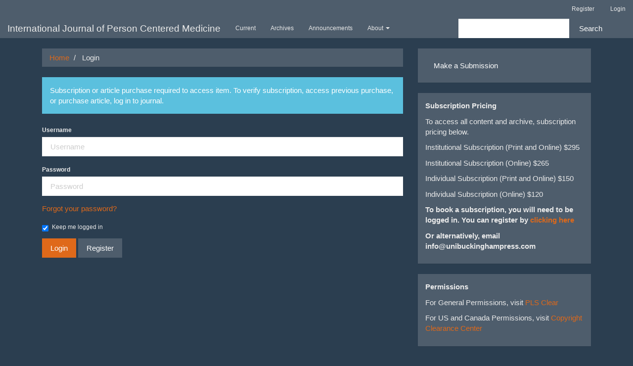

--- FILE ---
content_type: text/html; charset=utf-8
request_url: http://ijpcm.org/index.php/ijpcm/login?source=%2Findex.php%2Fijpcm%2Farticle%2Fview%2F1104%2F695&loginMessage=payment.loginRequired.forArticle
body_size: 4096
content:

	
<!DOCTYPE html>
<html lang="en-US" xml:lang="en-US">
<head>
	<meta charset="utf-8">
	<meta name="viewport" content="width=device-width, initial-scale=1.0">
	<title>
		Login
							| International Journal of Person Centered Medicine
			</title>

	
<link rel="icon" href="http://ijpcm.org/public/journals/1/favicon_en_US.png">
<meta name="generator" content="Open Journal Systems 3.2.1.1">
	<link rel="stylesheet" href="http://ijpcm.org/index.php/ijpcm/$$$call$$$/page/page/css?name=bootstrapTheme-superhero" type="text/css" />
</head>
<body class="pkp_page_login pkp_op_index">
	<div class="pkp_structure_page">

		<nav id="accessibility-nav" class="sr-only" role="navigation" aria-label="Quick jump to page content">
			<ul>
			  <li><a href="#main-navigation">Main Navigation</a></li>
			  <li><a href="#main-content">Main Content</a></li>
			  <li><a href="#sidebar">Sidebar</a></li>
			</ul>
		</nav>

				<header class="navbar navbar-default" id="headerNavigationContainer" role="banner">

						<div class="container-fluid">
				<div class="row">
					<nav aria-label="User Navigation">
							<ul id="navigationUser" class="nav nav-pills tab-list pull-right">
														<li class="">
				<a href="http://ijpcm.org/index.php/ijpcm/user/register">
					Register
									</a>
							</li>
														<li class="">
				<a href="http://ijpcm.org/index.php/ijpcm/login">
					Login
									</a>
							</li>
										</ul>

					</nav>
				</div><!-- .row -->
			</div><!-- .container-fluid -->

			<div class="container-fluid">

				<div class="navbar-header">

										<button type="button" class="navbar-toggle collapsed" data-toggle="collapse" data-target="#nav-menu" aria-expanded="false" aria-controls="nav-menu">
						<span class="sr-only">Toggle navigation</span>
						<span class="icon-bar"></span>
						<span class="icon-bar"></span>
						<span class="icon-bar"></span>
					</button>

																<h1 class="site-name">
																								<a href="							http://ijpcm.org/index.php/ijpcm/index
						" class="navbar-brand">International Journal of Person Centered Medicine</a>
																	</h1>
					
				</div>

								
									<nav id="nav-menu" class="navbar-collapse collapse" aria-label="Site Navigation">
																		<ul id="main-navigation" class="nav navbar-nav">
														<li class="">
				<a href="http://ijpcm.org/index.php/ijpcm/issue/current">
					Current
									</a>
							</li>
														<li class="">
				<a href="http://ijpcm.org/index.php/ijpcm/issue/archive">
					Archives
									</a>
							</li>
														<li class="">
				<a href="http://ijpcm.org/index.php/ijpcm/announcement">
					Announcements
									</a>
							</li>
																					<li class=" dropdown">
				<a href="http://ijpcm.org/index.php/ijpcm/about" class="dropdown-toggle" data-toggle="dropdown" role="button" aria-haspopup="true" aria-expanded="false">
					About
											<span class="caret"></span>
									</a>
									<ul class="dropdown-menu ">
																					<li class="">
									<a href="http://ijpcm.org/index.php/ijpcm/about">
										About the Journal
									</a>
								</li>
																												<li class="">
									<a href="http://ijpcm.org/index.php/ijpcm/about/submissions">
										Submissions
									</a>
								</li>
																												<li class="">
									<a href="http://ijpcm.org/index.php/ijpcm/about/editorialTeam">
										Editorial Team
									</a>
								</li>
																												<li class="">
									<a href="http://ijpcm.org/index.php/ijpcm/about/privacy">
										Privacy Statement
									</a>
								</li>
																												<li class="">
									<a href="http://ijpcm.org/index.php/ijpcm/about/contact">
										Contact
									</a>
								</li>
																		</ul>
							</li>
			</ul>

				

																			<div class="pull-md-right">
								<form class="navbar-form navbar-left" role="search" method="post" action="http://ijpcm.org/index.php/ijpcm/search/search">
  <div class="form-group">
    <input class="form-control" name="query" value="" type="search" aria-label="Search Query" placeholder="">
  </div>
  <button type="submit" class="btn btn-default">Search</button>
</form>
							</div>
											</nav>
				
			</div><!-- .pkp_head_wrapper -->
		</header><!-- .pkp_structure_head -->

				<div class="pkp_structure_content container">
			<main class="pkp_structure_main col-xs-12 col-sm-10 col-md-8" role="main">

<div id="main-content" class="page page_login">

	<nav class="cmp_breadcrumbs" role="navigation" aria-label="You are here:">
	<ol class="breadcrumb">
		<li>
			<a href="http://ijpcm.org/index.php/ijpcm/index">
				Home
			</a>
		</li>
		<li class="active">
							Login
					</li>
	</ol>
</nav>

				<div class="alert alert-info" role="alert">
			Subscription or article purchase required to access item. To verify subscription, access previous purchase, or purchase article, log in to journal.
		</div>
	
	<form class="pkp_form login" id="login" method="post" action="http://ijpcm.org/index.php/ijpcm/login/signIn">
		<input type="hidden" name="csrfToken" value="137d7f06a02c257d320a1de8c6273684">
		<input type="hidden" name="source" value="/index.php/ijpcm/article/view/1104/695" />

		
		<div class="form-group">
			<label for="login-username">
				Username
			</label>
			<input type="text" name="username" class="form-control" id="login-username" placeholder="Username" value="" maxlenght="32" required>
		</div>

		<div class="form-group">
			<label for="login-password">
				Password
			</label>
			<input type="password" name="password" class="form-control" id="login-password" placeholder="Password" password="true" maxlength="32" required="$passwordRequired">
		</div>

		<div class="form-group">
			<a href="http://ijpcm.org/index.php/ijpcm/login/lostPassword">
				Forgot your password?
			</a>
		</div>

		<div class="checkbox">
			<label>
				<input type="checkbox" name="remember" id="remember" value="1" checked="$remember"> Keep me logged in
			</label>
		</div>

		<div class="buttons">
			<button type="submit" class="btn btn-primary">
				Login
			</button>

											<a class="btn btn-default register-button" href="http://ijpcm.org/index.php/ijpcm/user/register?source=%2Findex.php%2Fijpcm%2Farticle%2Fview%2F1104%2F695" role="button">
					Register
				</a>
					</div>
	</form>
</div><!-- .page -->

	</main>

									<aside id="sidebar" class="pkp_structure_sidebar left col-xs-12 col-sm-2 col-md-4" role="complementary" aria-label="Sidebar">
				<div class="pkp_block block_make_submission">
	<h2 class="pkp_screen_reader">
		Make a Submission
	</h2>

	<div class="content">
		<a class="block_make_submission_link" href="http://ijpcm.org/index.php/ijpcm/about/submissions">
			Make a Submission
		</a>
	</div>
</div>
<div class="pkp_block block_custom" id="customblock-Subscriptions">
	<div class="content">
		<p><strong>Subscription Pricing</strong></p>
<p>To access all content and archive, subscription pricing below.</p>
<p>Institutional Subscription (Print and Online) $295</p>
<p>Institutional Subscription (Online) $265</p>
<p>Individual Subscription (Print and Online) $150</p>
<p>Individual Subscription (Online) $120</p>
<p><strong>To book a subscription, you will need to be logged in. You can register by <a href="http://ijpcm.org/index.php/ijpcm/user/register">clicking here</a></strong></p>
<p><strong>Or alternatively, email info@unibuckinghampress.com</strong></p>
	</div>
</div>
<div class="pkp_block block_custom" id="customblock-permissions">
	<div class="content">
		<p><strong>Permissions</strong></p>
<p>For General Permissions, visit <a href="https://plsclear.com/Pages/ClearWizard.aspx">PLS Clear</a></p>
<p>For US and Canada Permissions, visit <a href="https://www.copyright.com/get-permissions/">Copyright Clearance Center</a></p>
	</div>
</div>
<div class="pkp_block block_custom" id="customblock-ubpj">
	<div class="content">
		<p><strong>University of Buckingham Press Journals</strong></p>
<p>Feel free to view our other Journals at our <a href="http://www.ubplj.org/" target="_blank" rel="noopener">main Journal website</a></p>
	</div>
</div>
<div class="pkp_block block_custom" id="customblock-journals">
	<div class="content">
		<p><strong>New Journals</strong></p>
<p>Are you interested in launching a new academic journal or increasing the global reach of an existing journal? University of Buckingham Press would be happy to discuss the options with you. Get in touch by email: info@unibuckinghampress.com</p>
	</div>
</div>
<div class="pkp_block block_information">
	<h2 class="title">Information</h2>
	<div class="content">
		<ul>
							<li>
					<a href="http://ijpcm.org/index.php/ijpcm/information/readers">
						For Readers
					</a>
				</li>
										<li>
					<a href="http://ijpcm.org/index.php/ijpcm/information/authors">
						For Authors
					</a>
				</li>
										<li>
					<a href="http://ijpcm.org/index.php/ijpcm/information/librarians">
						For Librarians
					</a>
				</li>
					</ul>
	</div>
</div>
<div class="pkp_block block_custom" id="customblock-Policies">
	<div class="content">
		<p><strong>UBP Journal Policies</strong></p>
<p><strong>Peer Review</strong></p>
<p>Once articles are accepted to peer-review, all articles must be blind peer reviewed by at least two reviewers. Each reviewer will submit their review including comments and a recommendation when to accept for publication, reject or to request revisions to the articles.</p>
<p><strong>Respect for Participants:</strong></p>
<p>All Journals will treat all individuals involved in research with dignity and respect..</p>
<p><strong>Informed Consent:</strong></p>
<p>Authors must obtain and document informed consent from participants, ensuring they understand the research purpose, procedures, and potential risks.</p>
<p><strong>Data Protection and Confidentiality:</strong></p>
<p>See University of Buckingham’s Press’ Data Protection Policy.</p>
<p><strong>Conflict of Interest Disclosure:</strong></p>
<p>Authors are required to disclose any potential conflicts of interest, including financial or personal relationships that might influence their research or its interpretation.</p>
<p><strong>Authorship and Attribution:</strong></p>
<p>All individuals who made substantial contributions to the research must be acknowledged and those listed as authors must have approved the final text.</p>
<p><strong>Data Integrity and Reporting:</strong></p>
<p>Authors must accurately present their research findings, avoid fabrication or falsification of data, and provide sufficient detail for replication.</p>
<p><strong>Plagiarism:</strong></p>
<p>Journals should confirm they are using established plagiarism software, ensuring that submitted work is original and appropriately cites sources.</p>
<p><strong>Ethical Approval:</strong></p>
<p>For research involving human or animal subjects, it is required that confirmation that ethical approval was obtained from relevant institutional review boards or ethics committees.</p>
<p><strong>Scientific Misconduct:</strong></p>
<p>Any suspected scientific misconduct, such as fabrication, falsification, or plagiarism, must be immediately reported to the Publisher by emailing <a href="mailto:info@unibuckinghampress.com">info@unibuckinghampress.com</a></p>
	</div>
</div>

			</aside><!-- pkp_sidebar.left -->
				</div><!-- pkp_structure_content -->

	<footer class="footer" role="contentinfo">

		<div class="container">

			<div class="row">
				
				<div class="col-md-2" role="complementary">
					<a href="http://ijpcm.org/index.php/ijpcm/about/aboutThisPublishingSystem">
                                                <img class="img-responsive" alt="More information about the publishing system, Platform and Workflow by OJS/PKP." src="http://ijpcm.org/templates/images/ojs_brand.png">
                                        </a>
				</div>

			</div> <!-- .row -->
		</div><!-- .container -->
	</footer>
</div><!-- pkp_structure_page -->

<script src="http://ijpcm.org/lib/pkp/lib/vendor/components/jquery/jquery.js?v=3.2.1.1" type="text/javascript"></script><script src="http://ijpcm.org/lib/pkp/lib/vendor/components/jqueryui/jquery-ui.js?v=3.2.1.1" type="text/javascript"></script><script src="http://ijpcm.org/lib/pkp/js/lib/jquery/plugins/jquery.tag-it.js?v=3.2.1.1" type="text/javascript"></script><script src="http://ijpcm.org/plugins/themes/bootstrap3/bootstrap/js/bootstrap.min.js?v=3.2.1.1" type="text/javascript"></script><script type="text/javascript">
(function(i,s,o,g,r,a,m){i['GoogleAnalyticsObject']=r;i[r]=i[r]||function(){
(i[r].q=i[r].q||[]).push(arguments)},i[r].l=1*new Date();a=s.createElement(o),
m=s.getElementsByTagName(o)[0];a.async=1;a.src=g;m.parentNode.insertBefore(a,m)
})(window,document,'script','https://www.google-analytics.com/analytics.js','ga');

ga('create', 'UA-199210019-8', 'auto');
ga('send', 'pageview');
</script>


</body>
</html>


--- FILE ---
content_type: text/plain
request_url: https://www.google-analytics.com/j/collect?v=1&_v=j102&a=969665009&t=pageview&_s=1&dl=http%3A%2F%2Fijpcm.org%2Findex.php%2Fijpcm%2Flogin%3Fsource%3D%252Findex.php%252Fijpcm%252Farticle%252Fview%252F1104%252F695%26loginMessage%3Dpayment.loginRequired.forArticle&ul=en-us%40posix&dt=Login%20%7C%20International%20Journal%20of%20Person%20Centered%20Medicine&sr=1280x720&vp=1280x720&_u=IEBAAEABAAAAACAAI~&jid=1353322041&gjid=1915972662&cid=617503226.1769995198&tid=UA-199210019-8&_gid=1703501373.1769995198&_r=1&_slc=1&z=389321683
body_size: -448
content:
2,cG-LJ6NN58DSJ